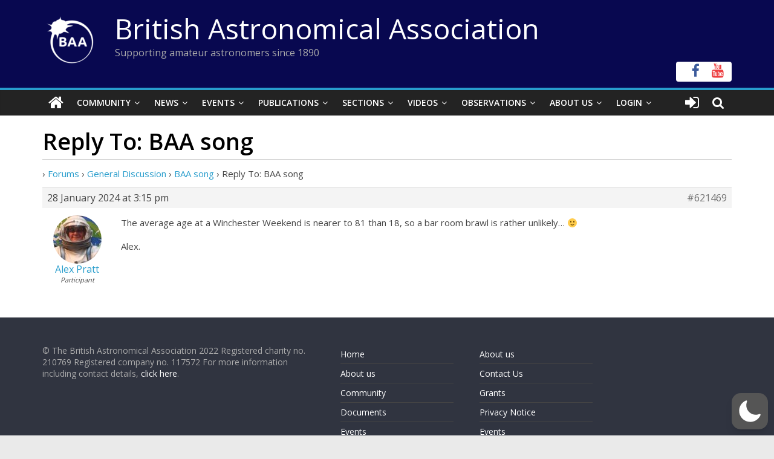

--- FILE ---
content_type: text/html; charset=utf-8
request_url: https://www.google.com/recaptcha/api2/anchor?ar=1&k=6LeTFMokAAAAAAeil3g0fZnx_ECt0F9pqkMuea4C&co=aHR0cHM6Ly9icml0YXN0cm8ub3JnOjQ0Mw..&hl=en&v=N67nZn4AqZkNcbeMu4prBgzg&size=invisible&anchor-ms=20000&execute-ms=30000&cb=ap4tmcadkgfx
body_size: 48650
content:
<!DOCTYPE HTML><html dir="ltr" lang="en"><head><meta http-equiv="Content-Type" content="text/html; charset=UTF-8">
<meta http-equiv="X-UA-Compatible" content="IE=edge">
<title>reCAPTCHA</title>
<style type="text/css">
/* cyrillic-ext */
@font-face {
  font-family: 'Roboto';
  font-style: normal;
  font-weight: 400;
  font-stretch: 100%;
  src: url(//fonts.gstatic.com/s/roboto/v48/KFO7CnqEu92Fr1ME7kSn66aGLdTylUAMa3GUBHMdazTgWw.woff2) format('woff2');
  unicode-range: U+0460-052F, U+1C80-1C8A, U+20B4, U+2DE0-2DFF, U+A640-A69F, U+FE2E-FE2F;
}
/* cyrillic */
@font-face {
  font-family: 'Roboto';
  font-style: normal;
  font-weight: 400;
  font-stretch: 100%;
  src: url(//fonts.gstatic.com/s/roboto/v48/KFO7CnqEu92Fr1ME7kSn66aGLdTylUAMa3iUBHMdazTgWw.woff2) format('woff2');
  unicode-range: U+0301, U+0400-045F, U+0490-0491, U+04B0-04B1, U+2116;
}
/* greek-ext */
@font-face {
  font-family: 'Roboto';
  font-style: normal;
  font-weight: 400;
  font-stretch: 100%;
  src: url(//fonts.gstatic.com/s/roboto/v48/KFO7CnqEu92Fr1ME7kSn66aGLdTylUAMa3CUBHMdazTgWw.woff2) format('woff2');
  unicode-range: U+1F00-1FFF;
}
/* greek */
@font-face {
  font-family: 'Roboto';
  font-style: normal;
  font-weight: 400;
  font-stretch: 100%;
  src: url(//fonts.gstatic.com/s/roboto/v48/KFO7CnqEu92Fr1ME7kSn66aGLdTylUAMa3-UBHMdazTgWw.woff2) format('woff2');
  unicode-range: U+0370-0377, U+037A-037F, U+0384-038A, U+038C, U+038E-03A1, U+03A3-03FF;
}
/* math */
@font-face {
  font-family: 'Roboto';
  font-style: normal;
  font-weight: 400;
  font-stretch: 100%;
  src: url(//fonts.gstatic.com/s/roboto/v48/KFO7CnqEu92Fr1ME7kSn66aGLdTylUAMawCUBHMdazTgWw.woff2) format('woff2');
  unicode-range: U+0302-0303, U+0305, U+0307-0308, U+0310, U+0312, U+0315, U+031A, U+0326-0327, U+032C, U+032F-0330, U+0332-0333, U+0338, U+033A, U+0346, U+034D, U+0391-03A1, U+03A3-03A9, U+03B1-03C9, U+03D1, U+03D5-03D6, U+03F0-03F1, U+03F4-03F5, U+2016-2017, U+2034-2038, U+203C, U+2040, U+2043, U+2047, U+2050, U+2057, U+205F, U+2070-2071, U+2074-208E, U+2090-209C, U+20D0-20DC, U+20E1, U+20E5-20EF, U+2100-2112, U+2114-2115, U+2117-2121, U+2123-214F, U+2190, U+2192, U+2194-21AE, U+21B0-21E5, U+21F1-21F2, U+21F4-2211, U+2213-2214, U+2216-22FF, U+2308-230B, U+2310, U+2319, U+231C-2321, U+2336-237A, U+237C, U+2395, U+239B-23B7, U+23D0, U+23DC-23E1, U+2474-2475, U+25AF, U+25B3, U+25B7, U+25BD, U+25C1, U+25CA, U+25CC, U+25FB, U+266D-266F, U+27C0-27FF, U+2900-2AFF, U+2B0E-2B11, U+2B30-2B4C, U+2BFE, U+3030, U+FF5B, U+FF5D, U+1D400-1D7FF, U+1EE00-1EEFF;
}
/* symbols */
@font-face {
  font-family: 'Roboto';
  font-style: normal;
  font-weight: 400;
  font-stretch: 100%;
  src: url(//fonts.gstatic.com/s/roboto/v48/KFO7CnqEu92Fr1ME7kSn66aGLdTylUAMaxKUBHMdazTgWw.woff2) format('woff2');
  unicode-range: U+0001-000C, U+000E-001F, U+007F-009F, U+20DD-20E0, U+20E2-20E4, U+2150-218F, U+2190, U+2192, U+2194-2199, U+21AF, U+21E6-21F0, U+21F3, U+2218-2219, U+2299, U+22C4-22C6, U+2300-243F, U+2440-244A, U+2460-24FF, U+25A0-27BF, U+2800-28FF, U+2921-2922, U+2981, U+29BF, U+29EB, U+2B00-2BFF, U+4DC0-4DFF, U+FFF9-FFFB, U+10140-1018E, U+10190-1019C, U+101A0, U+101D0-101FD, U+102E0-102FB, U+10E60-10E7E, U+1D2C0-1D2D3, U+1D2E0-1D37F, U+1F000-1F0FF, U+1F100-1F1AD, U+1F1E6-1F1FF, U+1F30D-1F30F, U+1F315, U+1F31C, U+1F31E, U+1F320-1F32C, U+1F336, U+1F378, U+1F37D, U+1F382, U+1F393-1F39F, U+1F3A7-1F3A8, U+1F3AC-1F3AF, U+1F3C2, U+1F3C4-1F3C6, U+1F3CA-1F3CE, U+1F3D4-1F3E0, U+1F3ED, U+1F3F1-1F3F3, U+1F3F5-1F3F7, U+1F408, U+1F415, U+1F41F, U+1F426, U+1F43F, U+1F441-1F442, U+1F444, U+1F446-1F449, U+1F44C-1F44E, U+1F453, U+1F46A, U+1F47D, U+1F4A3, U+1F4B0, U+1F4B3, U+1F4B9, U+1F4BB, U+1F4BF, U+1F4C8-1F4CB, U+1F4D6, U+1F4DA, U+1F4DF, U+1F4E3-1F4E6, U+1F4EA-1F4ED, U+1F4F7, U+1F4F9-1F4FB, U+1F4FD-1F4FE, U+1F503, U+1F507-1F50B, U+1F50D, U+1F512-1F513, U+1F53E-1F54A, U+1F54F-1F5FA, U+1F610, U+1F650-1F67F, U+1F687, U+1F68D, U+1F691, U+1F694, U+1F698, U+1F6AD, U+1F6B2, U+1F6B9-1F6BA, U+1F6BC, U+1F6C6-1F6CF, U+1F6D3-1F6D7, U+1F6E0-1F6EA, U+1F6F0-1F6F3, U+1F6F7-1F6FC, U+1F700-1F7FF, U+1F800-1F80B, U+1F810-1F847, U+1F850-1F859, U+1F860-1F887, U+1F890-1F8AD, U+1F8B0-1F8BB, U+1F8C0-1F8C1, U+1F900-1F90B, U+1F93B, U+1F946, U+1F984, U+1F996, U+1F9E9, U+1FA00-1FA6F, U+1FA70-1FA7C, U+1FA80-1FA89, U+1FA8F-1FAC6, U+1FACE-1FADC, U+1FADF-1FAE9, U+1FAF0-1FAF8, U+1FB00-1FBFF;
}
/* vietnamese */
@font-face {
  font-family: 'Roboto';
  font-style: normal;
  font-weight: 400;
  font-stretch: 100%;
  src: url(//fonts.gstatic.com/s/roboto/v48/KFO7CnqEu92Fr1ME7kSn66aGLdTylUAMa3OUBHMdazTgWw.woff2) format('woff2');
  unicode-range: U+0102-0103, U+0110-0111, U+0128-0129, U+0168-0169, U+01A0-01A1, U+01AF-01B0, U+0300-0301, U+0303-0304, U+0308-0309, U+0323, U+0329, U+1EA0-1EF9, U+20AB;
}
/* latin-ext */
@font-face {
  font-family: 'Roboto';
  font-style: normal;
  font-weight: 400;
  font-stretch: 100%;
  src: url(//fonts.gstatic.com/s/roboto/v48/KFO7CnqEu92Fr1ME7kSn66aGLdTylUAMa3KUBHMdazTgWw.woff2) format('woff2');
  unicode-range: U+0100-02BA, U+02BD-02C5, U+02C7-02CC, U+02CE-02D7, U+02DD-02FF, U+0304, U+0308, U+0329, U+1D00-1DBF, U+1E00-1E9F, U+1EF2-1EFF, U+2020, U+20A0-20AB, U+20AD-20C0, U+2113, U+2C60-2C7F, U+A720-A7FF;
}
/* latin */
@font-face {
  font-family: 'Roboto';
  font-style: normal;
  font-weight: 400;
  font-stretch: 100%;
  src: url(//fonts.gstatic.com/s/roboto/v48/KFO7CnqEu92Fr1ME7kSn66aGLdTylUAMa3yUBHMdazQ.woff2) format('woff2');
  unicode-range: U+0000-00FF, U+0131, U+0152-0153, U+02BB-02BC, U+02C6, U+02DA, U+02DC, U+0304, U+0308, U+0329, U+2000-206F, U+20AC, U+2122, U+2191, U+2193, U+2212, U+2215, U+FEFF, U+FFFD;
}
/* cyrillic-ext */
@font-face {
  font-family: 'Roboto';
  font-style: normal;
  font-weight: 500;
  font-stretch: 100%;
  src: url(//fonts.gstatic.com/s/roboto/v48/KFO7CnqEu92Fr1ME7kSn66aGLdTylUAMa3GUBHMdazTgWw.woff2) format('woff2');
  unicode-range: U+0460-052F, U+1C80-1C8A, U+20B4, U+2DE0-2DFF, U+A640-A69F, U+FE2E-FE2F;
}
/* cyrillic */
@font-face {
  font-family: 'Roboto';
  font-style: normal;
  font-weight: 500;
  font-stretch: 100%;
  src: url(//fonts.gstatic.com/s/roboto/v48/KFO7CnqEu92Fr1ME7kSn66aGLdTylUAMa3iUBHMdazTgWw.woff2) format('woff2');
  unicode-range: U+0301, U+0400-045F, U+0490-0491, U+04B0-04B1, U+2116;
}
/* greek-ext */
@font-face {
  font-family: 'Roboto';
  font-style: normal;
  font-weight: 500;
  font-stretch: 100%;
  src: url(//fonts.gstatic.com/s/roboto/v48/KFO7CnqEu92Fr1ME7kSn66aGLdTylUAMa3CUBHMdazTgWw.woff2) format('woff2');
  unicode-range: U+1F00-1FFF;
}
/* greek */
@font-face {
  font-family: 'Roboto';
  font-style: normal;
  font-weight: 500;
  font-stretch: 100%;
  src: url(//fonts.gstatic.com/s/roboto/v48/KFO7CnqEu92Fr1ME7kSn66aGLdTylUAMa3-UBHMdazTgWw.woff2) format('woff2');
  unicode-range: U+0370-0377, U+037A-037F, U+0384-038A, U+038C, U+038E-03A1, U+03A3-03FF;
}
/* math */
@font-face {
  font-family: 'Roboto';
  font-style: normal;
  font-weight: 500;
  font-stretch: 100%;
  src: url(//fonts.gstatic.com/s/roboto/v48/KFO7CnqEu92Fr1ME7kSn66aGLdTylUAMawCUBHMdazTgWw.woff2) format('woff2');
  unicode-range: U+0302-0303, U+0305, U+0307-0308, U+0310, U+0312, U+0315, U+031A, U+0326-0327, U+032C, U+032F-0330, U+0332-0333, U+0338, U+033A, U+0346, U+034D, U+0391-03A1, U+03A3-03A9, U+03B1-03C9, U+03D1, U+03D5-03D6, U+03F0-03F1, U+03F4-03F5, U+2016-2017, U+2034-2038, U+203C, U+2040, U+2043, U+2047, U+2050, U+2057, U+205F, U+2070-2071, U+2074-208E, U+2090-209C, U+20D0-20DC, U+20E1, U+20E5-20EF, U+2100-2112, U+2114-2115, U+2117-2121, U+2123-214F, U+2190, U+2192, U+2194-21AE, U+21B0-21E5, U+21F1-21F2, U+21F4-2211, U+2213-2214, U+2216-22FF, U+2308-230B, U+2310, U+2319, U+231C-2321, U+2336-237A, U+237C, U+2395, U+239B-23B7, U+23D0, U+23DC-23E1, U+2474-2475, U+25AF, U+25B3, U+25B7, U+25BD, U+25C1, U+25CA, U+25CC, U+25FB, U+266D-266F, U+27C0-27FF, U+2900-2AFF, U+2B0E-2B11, U+2B30-2B4C, U+2BFE, U+3030, U+FF5B, U+FF5D, U+1D400-1D7FF, U+1EE00-1EEFF;
}
/* symbols */
@font-face {
  font-family: 'Roboto';
  font-style: normal;
  font-weight: 500;
  font-stretch: 100%;
  src: url(//fonts.gstatic.com/s/roboto/v48/KFO7CnqEu92Fr1ME7kSn66aGLdTylUAMaxKUBHMdazTgWw.woff2) format('woff2');
  unicode-range: U+0001-000C, U+000E-001F, U+007F-009F, U+20DD-20E0, U+20E2-20E4, U+2150-218F, U+2190, U+2192, U+2194-2199, U+21AF, U+21E6-21F0, U+21F3, U+2218-2219, U+2299, U+22C4-22C6, U+2300-243F, U+2440-244A, U+2460-24FF, U+25A0-27BF, U+2800-28FF, U+2921-2922, U+2981, U+29BF, U+29EB, U+2B00-2BFF, U+4DC0-4DFF, U+FFF9-FFFB, U+10140-1018E, U+10190-1019C, U+101A0, U+101D0-101FD, U+102E0-102FB, U+10E60-10E7E, U+1D2C0-1D2D3, U+1D2E0-1D37F, U+1F000-1F0FF, U+1F100-1F1AD, U+1F1E6-1F1FF, U+1F30D-1F30F, U+1F315, U+1F31C, U+1F31E, U+1F320-1F32C, U+1F336, U+1F378, U+1F37D, U+1F382, U+1F393-1F39F, U+1F3A7-1F3A8, U+1F3AC-1F3AF, U+1F3C2, U+1F3C4-1F3C6, U+1F3CA-1F3CE, U+1F3D4-1F3E0, U+1F3ED, U+1F3F1-1F3F3, U+1F3F5-1F3F7, U+1F408, U+1F415, U+1F41F, U+1F426, U+1F43F, U+1F441-1F442, U+1F444, U+1F446-1F449, U+1F44C-1F44E, U+1F453, U+1F46A, U+1F47D, U+1F4A3, U+1F4B0, U+1F4B3, U+1F4B9, U+1F4BB, U+1F4BF, U+1F4C8-1F4CB, U+1F4D6, U+1F4DA, U+1F4DF, U+1F4E3-1F4E6, U+1F4EA-1F4ED, U+1F4F7, U+1F4F9-1F4FB, U+1F4FD-1F4FE, U+1F503, U+1F507-1F50B, U+1F50D, U+1F512-1F513, U+1F53E-1F54A, U+1F54F-1F5FA, U+1F610, U+1F650-1F67F, U+1F687, U+1F68D, U+1F691, U+1F694, U+1F698, U+1F6AD, U+1F6B2, U+1F6B9-1F6BA, U+1F6BC, U+1F6C6-1F6CF, U+1F6D3-1F6D7, U+1F6E0-1F6EA, U+1F6F0-1F6F3, U+1F6F7-1F6FC, U+1F700-1F7FF, U+1F800-1F80B, U+1F810-1F847, U+1F850-1F859, U+1F860-1F887, U+1F890-1F8AD, U+1F8B0-1F8BB, U+1F8C0-1F8C1, U+1F900-1F90B, U+1F93B, U+1F946, U+1F984, U+1F996, U+1F9E9, U+1FA00-1FA6F, U+1FA70-1FA7C, U+1FA80-1FA89, U+1FA8F-1FAC6, U+1FACE-1FADC, U+1FADF-1FAE9, U+1FAF0-1FAF8, U+1FB00-1FBFF;
}
/* vietnamese */
@font-face {
  font-family: 'Roboto';
  font-style: normal;
  font-weight: 500;
  font-stretch: 100%;
  src: url(//fonts.gstatic.com/s/roboto/v48/KFO7CnqEu92Fr1ME7kSn66aGLdTylUAMa3OUBHMdazTgWw.woff2) format('woff2');
  unicode-range: U+0102-0103, U+0110-0111, U+0128-0129, U+0168-0169, U+01A0-01A1, U+01AF-01B0, U+0300-0301, U+0303-0304, U+0308-0309, U+0323, U+0329, U+1EA0-1EF9, U+20AB;
}
/* latin-ext */
@font-face {
  font-family: 'Roboto';
  font-style: normal;
  font-weight: 500;
  font-stretch: 100%;
  src: url(//fonts.gstatic.com/s/roboto/v48/KFO7CnqEu92Fr1ME7kSn66aGLdTylUAMa3KUBHMdazTgWw.woff2) format('woff2');
  unicode-range: U+0100-02BA, U+02BD-02C5, U+02C7-02CC, U+02CE-02D7, U+02DD-02FF, U+0304, U+0308, U+0329, U+1D00-1DBF, U+1E00-1E9F, U+1EF2-1EFF, U+2020, U+20A0-20AB, U+20AD-20C0, U+2113, U+2C60-2C7F, U+A720-A7FF;
}
/* latin */
@font-face {
  font-family: 'Roboto';
  font-style: normal;
  font-weight: 500;
  font-stretch: 100%;
  src: url(//fonts.gstatic.com/s/roboto/v48/KFO7CnqEu92Fr1ME7kSn66aGLdTylUAMa3yUBHMdazQ.woff2) format('woff2');
  unicode-range: U+0000-00FF, U+0131, U+0152-0153, U+02BB-02BC, U+02C6, U+02DA, U+02DC, U+0304, U+0308, U+0329, U+2000-206F, U+20AC, U+2122, U+2191, U+2193, U+2212, U+2215, U+FEFF, U+FFFD;
}
/* cyrillic-ext */
@font-face {
  font-family: 'Roboto';
  font-style: normal;
  font-weight: 900;
  font-stretch: 100%;
  src: url(//fonts.gstatic.com/s/roboto/v48/KFO7CnqEu92Fr1ME7kSn66aGLdTylUAMa3GUBHMdazTgWw.woff2) format('woff2');
  unicode-range: U+0460-052F, U+1C80-1C8A, U+20B4, U+2DE0-2DFF, U+A640-A69F, U+FE2E-FE2F;
}
/* cyrillic */
@font-face {
  font-family: 'Roboto';
  font-style: normal;
  font-weight: 900;
  font-stretch: 100%;
  src: url(//fonts.gstatic.com/s/roboto/v48/KFO7CnqEu92Fr1ME7kSn66aGLdTylUAMa3iUBHMdazTgWw.woff2) format('woff2');
  unicode-range: U+0301, U+0400-045F, U+0490-0491, U+04B0-04B1, U+2116;
}
/* greek-ext */
@font-face {
  font-family: 'Roboto';
  font-style: normal;
  font-weight: 900;
  font-stretch: 100%;
  src: url(//fonts.gstatic.com/s/roboto/v48/KFO7CnqEu92Fr1ME7kSn66aGLdTylUAMa3CUBHMdazTgWw.woff2) format('woff2');
  unicode-range: U+1F00-1FFF;
}
/* greek */
@font-face {
  font-family: 'Roboto';
  font-style: normal;
  font-weight: 900;
  font-stretch: 100%;
  src: url(//fonts.gstatic.com/s/roboto/v48/KFO7CnqEu92Fr1ME7kSn66aGLdTylUAMa3-UBHMdazTgWw.woff2) format('woff2');
  unicode-range: U+0370-0377, U+037A-037F, U+0384-038A, U+038C, U+038E-03A1, U+03A3-03FF;
}
/* math */
@font-face {
  font-family: 'Roboto';
  font-style: normal;
  font-weight: 900;
  font-stretch: 100%;
  src: url(//fonts.gstatic.com/s/roboto/v48/KFO7CnqEu92Fr1ME7kSn66aGLdTylUAMawCUBHMdazTgWw.woff2) format('woff2');
  unicode-range: U+0302-0303, U+0305, U+0307-0308, U+0310, U+0312, U+0315, U+031A, U+0326-0327, U+032C, U+032F-0330, U+0332-0333, U+0338, U+033A, U+0346, U+034D, U+0391-03A1, U+03A3-03A9, U+03B1-03C9, U+03D1, U+03D5-03D6, U+03F0-03F1, U+03F4-03F5, U+2016-2017, U+2034-2038, U+203C, U+2040, U+2043, U+2047, U+2050, U+2057, U+205F, U+2070-2071, U+2074-208E, U+2090-209C, U+20D0-20DC, U+20E1, U+20E5-20EF, U+2100-2112, U+2114-2115, U+2117-2121, U+2123-214F, U+2190, U+2192, U+2194-21AE, U+21B0-21E5, U+21F1-21F2, U+21F4-2211, U+2213-2214, U+2216-22FF, U+2308-230B, U+2310, U+2319, U+231C-2321, U+2336-237A, U+237C, U+2395, U+239B-23B7, U+23D0, U+23DC-23E1, U+2474-2475, U+25AF, U+25B3, U+25B7, U+25BD, U+25C1, U+25CA, U+25CC, U+25FB, U+266D-266F, U+27C0-27FF, U+2900-2AFF, U+2B0E-2B11, U+2B30-2B4C, U+2BFE, U+3030, U+FF5B, U+FF5D, U+1D400-1D7FF, U+1EE00-1EEFF;
}
/* symbols */
@font-face {
  font-family: 'Roboto';
  font-style: normal;
  font-weight: 900;
  font-stretch: 100%;
  src: url(//fonts.gstatic.com/s/roboto/v48/KFO7CnqEu92Fr1ME7kSn66aGLdTylUAMaxKUBHMdazTgWw.woff2) format('woff2');
  unicode-range: U+0001-000C, U+000E-001F, U+007F-009F, U+20DD-20E0, U+20E2-20E4, U+2150-218F, U+2190, U+2192, U+2194-2199, U+21AF, U+21E6-21F0, U+21F3, U+2218-2219, U+2299, U+22C4-22C6, U+2300-243F, U+2440-244A, U+2460-24FF, U+25A0-27BF, U+2800-28FF, U+2921-2922, U+2981, U+29BF, U+29EB, U+2B00-2BFF, U+4DC0-4DFF, U+FFF9-FFFB, U+10140-1018E, U+10190-1019C, U+101A0, U+101D0-101FD, U+102E0-102FB, U+10E60-10E7E, U+1D2C0-1D2D3, U+1D2E0-1D37F, U+1F000-1F0FF, U+1F100-1F1AD, U+1F1E6-1F1FF, U+1F30D-1F30F, U+1F315, U+1F31C, U+1F31E, U+1F320-1F32C, U+1F336, U+1F378, U+1F37D, U+1F382, U+1F393-1F39F, U+1F3A7-1F3A8, U+1F3AC-1F3AF, U+1F3C2, U+1F3C4-1F3C6, U+1F3CA-1F3CE, U+1F3D4-1F3E0, U+1F3ED, U+1F3F1-1F3F3, U+1F3F5-1F3F7, U+1F408, U+1F415, U+1F41F, U+1F426, U+1F43F, U+1F441-1F442, U+1F444, U+1F446-1F449, U+1F44C-1F44E, U+1F453, U+1F46A, U+1F47D, U+1F4A3, U+1F4B0, U+1F4B3, U+1F4B9, U+1F4BB, U+1F4BF, U+1F4C8-1F4CB, U+1F4D6, U+1F4DA, U+1F4DF, U+1F4E3-1F4E6, U+1F4EA-1F4ED, U+1F4F7, U+1F4F9-1F4FB, U+1F4FD-1F4FE, U+1F503, U+1F507-1F50B, U+1F50D, U+1F512-1F513, U+1F53E-1F54A, U+1F54F-1F5FA, U+1F610, U+1F650-1F67F, U+1F687, U+1F68D, U+1F691, U+1F694, U+1F698, U+1F6AD, U+1F6B2, U+1F6B9-1F6BA, U+1F6BC, U+1F6C6-1F6CF, U+1F6D3-1F6D7, U+1F6E0-1F6EA, U+1F6F0-1F6F3, U+1F6F7-1F6FC, U+1F700-1F7FF, U+1F800-1F80B, U+1F810-1F847, U+1F850-1F859, U+1F860-1F887, U+1F890-1F8AD, U+1F8B0-1F8BB, U+1F8C0-1F8C1, U+1F900-1F90B, U+1F93B, U+1F946, U+1F984, U+1F996, U+1F9E9, U+1FA00-1FA6F, U+1FA70-1FA7C, U+1FA80-1FA89, U+1FA8F-1FAC6, U+1FACE-1FADC, U+1FADF-1FAE9, U+1FAF0-1FAF8, U+1FB00-1FBFF;
}
/* vietnamese */
@font-face {
  font-family: 'Roboto';
  font-style: normal;
  font-weight: 900;
  font-stretch: 100%;
  src: url(//fonts.gstatic.com/s/roboto/v48/KFO7CnqEu92Fr1ME7kSn66aGLdTylUAMa3OUBHMdazTgWw.woff2) format('woff2');
  unicode-range: U+0102-0103, U+0110-0111, U+0128-0129, U+0168-0169, U+01A0-01A1, U+01AF-01B0, U+0300-0301, U+0303-0304, U+0308-0309, U+0323, U+0329, U+1EA0-1EF9, U+20AB;
}
/* latin-ext */
@font-face {
  font-family: 'Roboto';
  font-style: normal;
  font-weight: 900;
  font-stretch: 100%;
  src: url(//fonts.gstatic.com/s/roboto/v48/KFO7CnqEu92Fr1ME7kSn66aGLdTylUAMa3KUBHMdazTgWw.woff2) format('woff2');
  unicode-range: U+0100-02BA, U+02BD-02C5, U+02C7-02CC, U+02CE-02D7, U+02DD-02FF, U+0304, U+0308, U+0329, U+1D00-1DBF, U+1E00-1E9F, U+1EF2-1EFF, U+2020, U+20A0-20AB, U+20AD-20C0, U+2113, U+2C60-2C7F, U+A720-A7FF;
}
/* latin */
@font-face {
  font-family: 'Roboto';
  font-style: normal;
  font-weight: 900;
  font-stretch: 100%;
  src: url(//fonts.gstatic.com/s/roboto/v48/KFO7CnqEu92Fr1ME7kSn66aGLdTylUAMa3yUBHMdazQ.woff2) format('woff2');
  unicode-range: U+0000-00FF, U+0131, U+0152-0153, U+02BB-02BC, U+02C6, U+02DA, U+02DC, U+0304, U+0308, U+0329, U+2000-206F, U+20AC, U+2122, U+2191, U+2193, U+2212, U+2215, U+FEFF, U+FFFD;
}

</style>
<link rel="stylesheet" type="text/css" href="https://www.gstatic.com/recaptcha/releases/N67nZn4AqZkNcbeMu4prBgzg/styles__ltr.css">
<script nonce="BECRl9qmNTzJbcehr6gt-g" type="text/javascript">window['__recaptcha_api'] = 'https://www.google.com/recaptcha/api2/';</script>
<script type="text/javascript" src="https://www.gstatic.com/recaptcha/releases/N67nZn4AqZkNcbeMu4prBgzg/recaptcha__en.js" nonce="BECRl9qmNTzJbcehr6gt-g">
      
    </script></head>
<body><div id="rc-anchor-alert" class="rc-anchor-alert"></div>
<input type="hidden" id="recaptcha-token" value="[base64]">
<script type="text/javascript" nonce="BECRl9qmNTzJbcehr6gt-g">
      recaptcha.anchor.Main.init("[\x22ainput\x22,[\x22bgdata\x22,\x22\x22,\[base64]/[base64]/[base64]/MjU1OlQ/NToyKSlyZXR1cm4gZmFsc2U7cmV0dXJuISgoYSg0MyxXLChZPWUoKFcuQkI9ZCxUKT83MDo0MyxXKSxXLk4pKSxXKS5sLnB1c2goW0RhLFksVD9kKzE6ZCxXLlgsVy5qXSksVy5MPW5sLDApfSxubD1GLnJlcXVlc3RJZGxlQ2FsbGJhY2s/[base64]/[base64]/[base64]/[base64]/WVtTKytdPVc6KFc8MjA0OD9ZW1MrK109Vz4+NnwxOTI6KChXJjY0NTEyKT09NTUyOTYmJmQrMTxULmxlbmd0aCYmKFQuY2hhckNvZGVBdChkKzEpJjY0NTEyKT09NTYzMjA/[base64]/[base64]/[base64]/[base64]/bmV3IGdbWl0oTFswXSk6RD09Mj9uZXcgZ1taXShMWzBdLExbMV0pOkQ9PTM/bmV3IGdbWl0oTFswXSxMWzFdLExbMl0pOkQ9PTQ/[base64]/[base64]\x22,\[base64]\\u003d\\u003d\x22,\x22wrTCszzDijhrCsKsw7DDjsK6wrJpGDjDvyfDnsKFwpRhwo4lw6VcwoUiwpsgaBDCtTtxZjcEGsKKTHfDuMO3KXjCi3MbHGRyw44jwrDCoiEjwogUER/CtTVhw5jDqTVmw5jDrVHDjxEGPsOnw4PDvGU/[base64]/Cn8KhFMOkPsKuw7h5Q0TCng3CllR3wqx6AcKiw47DvsKhAcKnSnbDicOOScO7HsKBFXPCm8Ovw6jCnQbDqQVHwqIoasKGwpAAw6HCscOTCRDCsMOawoEBEjZEw6EfTA1Aw4h1dcOXwqPDocOsa3UlCg7DosK6w5nDhFfCs8OeWsKKKH/DvMKFI1DCuDl2JSVTb8KTwr/[base64]/JMKxRG5Qw6nDvzQZAMKMwpkCwppAw4xtIQ0hXsKPw6ZZBxd8w5p5w47Dmn4WRsO2dTQKJHzCtE3DvDNowrlhw4bDksOsP8KIZF1AesOrPMO8wrYkwqN/[base64]/[base64]/[base64]/[base64]/P8KuwpvDgMOlw7g9w7jDvsOEwo9gKz4Qwp3DksOdQ1rDiMOOaMOFwoQHAMOAQkt6QTjDqcKkfcK2wpXCpsOTbnfChw/DhVfCghhKbcOlJcOkw4PDoMObwqFkwqRqW0pLHsO/[base64]/Cj05qacK4QEYzfcOyw6t4wpBSZEPDkjdcw6FFw4bCrsKIw6o2HsKTw7zCmcOdd3jCmcKkwp0aw7gNwp8GAMKOw5tVw7FJJhLDox7ClcKUwqUtw5sgw7rCgcKkFsKGXx3CpcOhGMOuBm/ClcK5LgHDtk9WXhPDpRnDolYZWsKBFMK7wobDo8K7fMKUwqIew4M7ZlM4wqA5w6XCmMOlSsKEw4oawq89IMKtwrTCg8OxwpUhEsKQw6Jjwp3CoVvCjMOcw6vCoMKLw7phH8KEA8KzwqvDgxrCncK7wo49MAAjTFLDs8KNYl1tBMKYQ0/Cu8OVwqLDqTchw4/ChXLCkl/CgAkac8KrwovCrSlEw4/[base64]/P1/Ck8KPDMOgOWvDr0HDink0w63Ct3tvbcK8wpd5SHbDh8KrwpzDj8KQwrPCj8OWfcKDN8OlccK6WcOywqwHS8KSWW8fwp/DjinDk8KPeMO9w44UQMOaesOhw7J6w7MXwovCmcK1fyHDphvCjh8SwprCtVXCqsKgZMOGwrYha8KYHzRJw68KZsOgKyQ+YVhFwq/Ck8Kew6DDu1QyQMKSwoRmE2nCrj49WMODcMKww5VuwoBdwqtowr/DqMKYLMOUDMKaworDpxrDpkRiw6DClcK0A8KfUcO5e8K4V8OgKsODd8KeJHJFd8KjezVzNQAqwoldaMODw4/CncK/woTCkkDChyvDnsO9EsKda1E3wrl8GW9RL8OMwqANP8OIworCqsO6PwQDdcOLw6rCpHZKw5jCrQvCtnEBw7BuPh0cw7vDsnV5dlrCmRIpwrDCsiLCnSYUw5x4ScOPw4/[base64]/w5o2wpoAw7LDt8K6w4vDm11Vw6Yrw4TDji8PbcOsw59CGMK9YWrCpAzCs0IwdMOcW3DCi1FaM8KdDMK7w6/CkwLDqGMPwpMgwrd3wrBswoTDjsK2w7rChMOgfB/[base64]/DvWPCqWhnPsOCfMKmak/DrCfDggPDuyLDtMOqT8KBwqrCucORwoNOEgTDisOkNsO9wqLCvcKRHMO8eCh2O37Dl8OSTMKtDAxxw4Ftw6HDgwwYw7PDksKIwq02w6kUdFtqGAJOwpppwpjCr2ZrUMKyw67CgzIiCj/DqD9/DsK2bcO3bR3Dq8ODwrk8NcOWBSdTwrINw7fDvMKJAyHDrRTDi8KNIjs+wrrCjsOYworCjsOgwr3CqGQ8wr/Cgz7Cq8OJKXNZTRQqwqfCv8ORw6DDn8Kyw44vcS5xeUEKwrvCtxLDrHDDosOOwojChcKrESvDh2PClMKXw5zCkMKzw4UGDDzCiQ80FDjCksOzM03CpnzDm8O0wpjCuHgddgdpw6XCsVbCmAtqMFV/[base64]/CvcOmIcKQwoovMWYHT8KQw6FawppSPsKAasKIw4/CgE/Ch8O9DMOmRFjDg8OEbcKSGMOOw4NQwrrCksOyRRYmWcO9aDcvw6ZMw6ZXUQspR8O8EC4xaMOQZDDDtS3ChcKtwq80w7jCoMKnwoDCjMKgey0Iw6xZNMKMDB/ChcKDwoJaJ1o4wofCvA7CsCkJH8Olwp1fwr1la8KNbsO4wpPDtmMXTXpWU03ChFbCjF3DgsOIwonDusOJK8O1DQ5BwrrDjHkwQ8KBw4DCsGASOH3CoAZYwrNQK8OoJgzDp8KrL8KFTmZYdy0wBMOGMRDCksOww5EBHyA4wp/Ch3hEwrvDisOuTTU3VjtXw6tCwqjCl8ONw6XCoSDDkcKfJMOIwonCvQjDs23CtSged8OfAXHDtMK4bcKYwoNJw6bDmD/CjcKKw4B+w74/w73CiUBAFsKZEGB5wodyw5ZDwr7DsiV3XcKnwqYQwoPDp8O9wobCjyE/UkbDvcK/w5wkw5HCmj5+X8ObBcKlw7FZw7IKQzPDuMKjwobDsT0Bw73Ch0w7w4nDqkx2wq7Cmxp1woc8aTrCv3/CmMOCwrbCnMOHw6lxw7/ClMKhWlXDpMKrf8K5wpNjw68uw4HCtEUswr0YwqjDvDdQw4DCpcOsw6BnHSXCpiE+wpXCvAPDkyfCq8OJOMKhfMKFw43CpMKiwqfCk8KBBMK2wp/DrcK9w4d2w6V/Tjw9UEccRcOWdCjDpMK9VsKjw5Z2KTNzwpF+FsO8E8KLdsO7w5AbwodsRsO/wrF8YMKlw504w6ExfcKrfsOGWcOsH0RSwqTCt1TDgMKfwpDDgcKACMKzCEBPGVs3MwZZwqlCLTvDvsKsw4ksIB0kw5csJl/ClsOsw53CoGzDi8OmZcOTI8KbwrktbcOSCiATbg8RbzbCmyTDjsKvOMKJw7LCqMKAcx/Cv8K8YyfDr8OWCSo/GMKuMcOhwrjDsC3DgMK2w63DksOIwq7DhkFvKhUgwqxrdjrCjsKXw5AXw5l6wowZwrvDjsKUKS8Bw5lyw7XCs3XDhcOHbMOMDMO/[base64]/[base64]/CuTYKJMKkSsOWw6XCsQ3Cu3AewqQ1F8OACTdAwpV+HGjDpcKow4xiwq1YfnrDqnEGU8Kww4N6J8OvNELCucKfwoDDrzzCg8OPwp8Cw5dLA8OhScKswpfDvcK7akHDnsO8w43DlMO8bSDDtk/CojACwqY/[base64]/DtFjClcKNwqDDllZNwp7CncKcAkXCjsKJdcOUI8KXwovCizLCkA1wajLCgjMawo3CtnZgP8KAGMKoLlrDi1nCoUk/[base64]/Cv8ORRsKvwr5yEjfDtHJIIMKxdznCmmM/wrbCpEklw5VfN8K9dGbChHnDosOnYivCmX42wpp2W8KmIcKLXGx5dGrCsUrCnsK3VSfDmUPDvzsGO8Owwo8Xw5XCrcONayh5EmoWGMOjw6DDk8OKwpnCtWJYw75zQSnCl8KILWbDn8K/wp83c8OjwprDiEMFd8O0CHbDpSbCgcK9TzFMw4dEaUPDjy8Rwq/[base64]/DggjDoxp5w5lkG2x8V3rDumvDmMKqAjfCjcOKwoMuScO+wozDo8Oyw6fChsOmwpXCiEnCl0DCpMK4fELCrcO0UwXDp8O6wqPCqkHDlMKOGX/Cr8KrecK9wqDCtFbDqixewqgLNUrDgcOeOcKAKMOBecKiTsK8w5suRX3CkAXDn8K0BMKVw6/DpTHCrndkw4PCrcOIwpTCi8KOIyTCqcOBw48rAjfCrcKzGlJOWWLDm8KSaQ4QbMK3LcKfaMKLw4fCmsOJTsKrWcKNwpIkZg3CnsOdwrTCmMO8wosKwpvCpyhKJ8OSJDXCgsOKaC1WwrJGwrpOMMKew7E/w6RzwozCnVnDhcK8UcK1wqxXwqFTw77Chj4Gw4rDhXHCucOHw4xdfQZCw73DpEVUw75vXMK4wqDCrk8/woPCmMOcEsK1IRrCkyvCj1dZwoRUwqhjFMOXfF5vwrzCu8O6wrPDlMKvwqjDt8OENcKsWMKcwpbCksKEw4XDn8KxL8KfwrkowoMsUMORw7PCocOYw7HDssKdw7LDrRUpwrzCj2ZRKjDCrDXChD1Wwq/DlMKpHMOhw7/DtMOMw4wTDxXCrzvChsOvwrbDvDcGwrgkVcOqw7XClsKxw4HCkMKnZ8OBQsKUw4/[base64]/wql7woPCh8OKBcKUdsOVYiBCJT46bcKawpFDw4Q7OVVrfsKXCEEKfgbDvykgcsO4DE05BsKGclDCl3jDmXgVw748w5/Co8OTwqpPw6DDkWAPdxk6wpfCocOow4TCnm/DsSXDnMOCwqFow6TCuiYWwq7CgD3CrsO4w7LDjB8nwoIowqBbwrnCjXfDjETDqV/DtMKlIzvDqcKBwrPCrFMTwrBzEcKTwrwMOMKiHsKOw7rCgsKydg3Cs8K3woYRw5JgwofCrixJIHLDq8KDw53CoDtTTsO0wqHCm8KxTBHDkMK0w6RKQ8Kvw5IvbMKfw68YAMK1bzHCsMKcDsOnVQzDqVNowr0IZnjCm8Kcwq7DgMOvwo/DoMOBeWofwpHDl8Krwr8wSGbDssO7Z1PDq8OzZ2zDpcO7w7QLaMODQMKGwrl4RVfDqsOvw7TDpAPCkMKYwpDCgkzDrsKMwrshVUVBP1cOwofDhsOtex7DkSM/WsOLw59+wqQ6w5lFAUPDhMOPWV3Dr8KJEcOLwrXDq2hqwrzDv0c5woRJwr/DuwrDjMOuwrhGMMKmwp/[base64]/UjhKwrzDuA/DjCbDkBgkNlRKK1MUwo1pw4HCr8OSwprCs8OvZcO4w7kiwqQDwrQywoDDjcOhwrjDrMK7dMK1BSI3c3RXW8OGwoMcw5ggwq95wrjCr2N9P2JyNMOYK8KHCUnCoMObJXhfwo/Cu8KVwr/CnGvDgFTChMO0wrbCpcKaw5ACwozDn8OMw4/Cqz9sKsK2wpLDqsKHw74TZMORw7/CsMOcwpINEsOjGD3CqVQlwrHCuMOefmjDqzhow6VxZhdzdnrCjMOBQjE9w5Zpwp49Vz9OfX01w5nCs8Kvwr5ywpN5LGkKWsKiOg55PcK3w4DCkMKnWcOtZMO1w4jCmcKgJcOELMKFw4MKw6lgwoHChMO2w4U/wpNEw6fDm8KaDcKkRsKbBg3DksOOw6U3KHPClMOiJmjDrwTDo0/[base64]/Dj3/CrMOyUXczHcKvw4A4FVTCusKswp8hOkLDrcK6QsKRXSIuA8OsLjQ/ScKoe8K8Y3I5bMKWw5LDscKeDMO5bSUtw4PDt2cgw6HCjynDvcKew6c3EkXCq8KuQsOcMcOKZMKXIClBw5Ubw4rCrnvDv8OMCyjCtcKuwpfDkMOuFsKgAGw5DsKEw5rDuh95aQoRwqHDiMOvNcOiHnBXIsOwwqnDssKLw7VCw77DpcK/BC3DgmhTczcFRMKTwrUswqDCvQfDusOXVMOEQMO5bm5Twr5YT3tgf0V1wpZzw57Dn8KjJ8KPwqXDj0XCq8O9G8ORw4l3w5Eaw6gGc1ptZgPCoy90Z8O3wroWXm/[base64]/HcKNIh/[base64]/ChMK3Am8uA8OVw5HCtcK8TMOeaT/Dn2Y6csKzw6HCuxR6w50SwpE7X3fDrcOZdxLDpn5zTcOXw54idVDCk3XCmcK9w4PDiFfDrcK3w6pqworDviRXXmw7M3R+w708wrTCjyTCrVnDlWBEwqxAd1xXIzrDlcKpPcOyw4xVCUJsOkjDp8KaHmRBZRIOZsOpC8KALTwnQBDCuMOta8KPChp1TgJ7ZAw/w6nCiCJxFsK6wq3CrjTCog9Zw4Iiwqs/NHIvw6vCqWfClUnDvsKjw5xBw4o0d8OZw7cgwqTCv8K2GHbDmcO/b8O9N8Kkw6XDiMOhw4vCnRfDqTZPIRbCiz1YW3vCncO+w5xvwpPDq8KQw43Dsgg4w6syckTCum0HwrLDjQXDpkxVwoHDrkHDuAfCn8K8w6FbCMOdNcOHw5/DucKVamUkw4PDrcOYKA0wVMO/bg/DgAQQw63DjUhBe8OHw71CIRHDr3RPw73DisOXwrMnwo4Xw7PDpcO4w7toCkrCrzxmwrtCw6XCh8OaXsKMw6DDo8KWByRxw4YGGcKgAAzDpml2aX7CtMK/dn7Dv8KnwqHDiBp2wofCjMOBwpMjw43CpMO3w5jCi8KAMcKtd0RcF8OzwqcFZkvCvsO5w4rCh2rDosOyw6TCtcKNRGwIYw7CiRHCtMKlJQ3Dpj3DhwjDkcOTw5pgwoQ2w4nCtMKuwoTCosKLfETDlMOKw4t/LCYwwokIasO5c8KlF8KGw4hyw7XDg8Olw5J4TsOgwoXDqyI9wr/DisOXVsKawok7MsO3RMKIDcOWScOLw6bDmA7DscK+FsKUWAfClg7DgVoJwodhw57DnFnCilbDoMK6fcOyRxXDiMOkK8K0D8OJEzrDg8KswobDmgR3H8OzTcKSw6rDvRXDrcOTwqvDn8KxasKpw6TCgsOMw57CrxBXLsO2aMOYMFs1GcOCHxTDgxjClsKdfMKuVcKrwr/CjsKnOzHCmsKjwqvCkxRsw4jCnhUZdcOYRQBBwq7DsBTCo8KBw7XCvMOGw40IMMOZwpfCpcKqCcOIw7ohwp/[base64]/[base64]/CkMOQDSPCgcO6wojCl2HCn8OeLndYDMOdw6fDmHQMw6/[base64]/Mj7CmcO7KcOfw4bDik7CtcOLw4HDqmnCnBLCo07DqDEvwqcEw4I8YsOOwrkvegp8wq/DpnHDrMOtS8KQBl7DjcKKw5vCmF8hwoknZcOzw5ktw4ALdsO3UcO5wohiBWMYI8OZw7JtdMK2w7TCj8OdCsKMO8OPwqzCtncxLA0Tw4NqXF7Ch3zDv24Kwr/DvkFkXcOcw5rCj8O8wpx8woXCiWR2KcKlf8K3wqNMw73DnMOcw7rCgcK9wqTCm8Kuai/[base64]/[base64]/[base64]/DjcOcEsKmcMKmwqfCn8OBwqROZMOsMinCjMKOw77CpMKJw4E8OXHCpnbCscOlEgkFw4XCgsKqFA7CjnDDoi5RwpHCtcO8YDNOUVo8woUhw67CoTgBw591dcOOwrkzw7UWwo3ClVBKwqJGwobDg29pTcKlAcO9GX/[base64]/DkUZkB8KHwr92cxdcwoFaN8KNw7Frw4/ClsOvwqVCFcOIwq8cS8OZwq/[base64]/CrSfCnTEUB8OAOi3DuMK2DyPDgyoEJsKtwrPDh8KVTcKIBTZTw45wf8Ksw4zCgMOzwqXCqcKpAC15wpnDnzBeJcOOw5bCug9sDiPDlsK5wrg4w7XDgmJKDsKNwrzChBvCt35wwojCgMODw6DCpsK2w4A/X8KkY0YnDsKZYXNaLxZ8w4rDsCptwqhqwp5Iw5XCmFxHwoLCqCM1wpQvwppxQinDqMKvwq13w6RRJj9bw6B4w73CkcKOPiJqBmrDk3jCocKNw6jDqy9RwpkawofCsS7DuMOPwo/CkXJxwopOw7tYL8Kkwq/[base64]/[base64]/DpkHDjsOUDR/[base64]/Di8OqIBnCiUbCmEvCvXDCpMO4csOsb8KjX0DDpsKbw6fCrMO7dcKow5XDlcOmfcKTMcO5DcONw4EZZsO6GMOCw4zCtMKVwpwSw7BCwr0gwoIfw7zDpsKsw7rCrsONag0tEgNpcmJewpxCw4HDjsOxw5PCqmbCo8OvTi8/[base64]/CgsOew6fCu2vCosOkP8OBw6t2wr3DhWYmBCMHF8KAJSgzGMO0FsKbVFnCpxDDjsK0JjpIwpQ2w51gwrzDmcOuaXtRa8Kfw6zChxbDmT/[base64]/DrWFiDT9gej09AVFSw6JFLjTDjEzDs8Kvw5nCikI9MHnDv0B/fWXDisK4w7AZaMKnb1Yswqxhdn5Qw4XDtMO7wr/CrgsOw5hsUzwWwoxOw4DCgmF9woZHGMKawoLCusOuw5E4w6hCKMOuwoDDgsKMG8OXwoHDu1nDpADCksOEworDtyoxMFBzwoHDlQDDmcKKCQPCqA1lw4PDkiTCiS4Pw4Z3wpvDj8O/wptlwovCrhDDn8O0wqM+MhoywrRxK8KRw6vCtDvDg0rCtUTCsMOhw5pwwoLDkMK1wp/[base64]/DkgzCsMK3w4A0w4fDkMOae8O+ScKTSMKjbcOTwoISJMOYMXMjJcK1wrTCu8Obw7/DvMK7w4XCosKDH2l7Mm3CjMOyF05wdxIZYjZbw7PCicKLHC/Dq8OBKTXCt1lVwpUBw7vCtMKLw7pyHsOHwpcRR0vDk8KIwpRGHSbCnElRw7DCgMOQw5/CuS7DjmDDgMKawoxEw6Q+agcyw6vCtizCrsKtwq4Ww4fCoMOUf8Obwq9QwoRnwrnDrVfDo8OJKljDqMOMwojDucOBRMK0w4Uwwq8na3tgbhFbQEbDh20gwr0gw4/Ck8KEwoXDvMK4HsOMwoBRYsO/V8Olw5nCsHlICTjCjifDhR3CjMOiwovDosK8w4p2w5QJJgLCtizDpU3ChhjCrMOZwp94T8KuwqtzOsKXJsK2WcOZwpvCksOjw5hRwqQUw7rDiRxsw7oxwrzCkDZYPMKwfcOTw7/CjsOdfhoRwpHDqiAUdzNJEAXDkcKXDcKGYRQ0RsODDMKewrLDpcO3w4rDtMKdTUfCosOufcOBw6bDssOgWgPDm0E2wpLDrsKqRm7CscOBwoTCnl3CssO7MsOYbMO3csK4w4nDnMOvLMOvw5dnwot7f8Kzw79CwrU0elhuwpt5w6DDvMOtwppJwq/CrMOJwp1/w5DCuXjDjcOiwqvDrmNJXcKOw7nClnt8w5phXMOuw7o0KsKFIQxHw542ZMOLEDZWw7ImwrtrwrVHMBlfPEXDhcKIUF/CjTkmwrrDuMKDw7/CqFnDumnDmsKiw4M5wp7DmjB0X8K9w7kdwoXCtzTCgEfDkMOSw47Cry3CuMOfw4XDvV/DgcOGwpvCsMKCw6DDl3NxA8KJw7ouwqbCvMOaejbCtMOBXCbDuzjDkwc3wr/DrRDDkC7Dv8KIM2bChsKFw4ZOU8K6LCECFwvDtkoWwqJaCgTCnmPDpsOyw5AUwpxfw4xCHsOYw6h4HcK+wrwKLzo/w5TDjMOgOMOjNSJ9wq1/QsORwp4iOlJAw5TDh8Ogw7o5SCPCpsOgBsODwrnCk8KVw5LDvhTChMKfHg7Dml3CgG7DqRtaKMKtwpHDowDDonEjSiTDiDYPwpLDv8OzKWIDw652w4wGw6PDvsKKw68twq9xwojCjMKPfsOCAMKrYsK0woDCncOwwr0KWsOqW1Zzw4nCo8Kla0ZbFHphR0FSw7/Djn0jGBkuX2DDuRbDvxTCqVlJwqLDhR8Rw5fCkwvDjcOCwqomZFI7MsK7elzDm8Kxw5UoTkjDuXAyw57Cl8KBW8OJZnbDu1YMwqUowqMIF8OOL8O+w6TClMOvwrtyBCNfLgDDjQXDkRjDhcO8w4F8XsKJwr7DnU9vM1vDtm/DlsK4w4DCpSodwrvDhcO/[base64]/DsidzOwHCmXTDhyoewrTDpijCl1QLf2DCiGdPwrbDo8Oxw5rDgy0uw6XDlcONw6/[base64]/DtcK7DMOjwojCjCRjCcKEfTU0GMKLwo9veFDDh8K1wrxwSm5Two1wbsODwqp9eMKwwoXDj31oQXUSw5Abwr4TMUsOX8KPdsKxfgjDisOPwo3CnUFUGMKOXV0Ow4rDl8KxK8O/XcKKwptpwojCnzclwoQhWlTDpFggw4tzEHjCucK7Wm1cenrCrMOQVATDnx7CvCRSZCBow77DtVPDi09pwo3Dm0IGwrFcw6AwJsOEwoF/FW3CusKwwrx4XCIdEMOkw4jDmWUWK2XDlQjCm8KewqBtw6fDlDTDkMKUZMOJwrLChcO8w7xZwpgPw5bDqsO/wo5TwpBrwq7DsMOiPcOXZsK3VEYTKsOFw4TCtsONPMOqw5bCinzDlsK5SUTDtMOfFHtUwqh9OMOZQsOSZ8O2PcKQwoLDnWRBwrdFw6IMwo0fw6/ChsKQwrvDrkbCklXDoWR2QcOwdMOUwqdBw4fDiyTCpcOnTMOvw4UYcRsRw6YTwqwPQsKgw581EBwewqDDg0sWEcKaXHDCiQUow60RXBLDrMOLesOJw73CmUgRw6rCqsKXKDrDjVQNw4YcGcKFZsObWBBkBsKxw4XDgMOSP1x+YQphwrTCuzTDqn/DvcOySDInAcOQPsO4wo8ZHcOqw6nCnTDDvSfCsx3Cl29fwp10TF0sw6PCqcKqcR3DoMOLwrbCvGxqwpAow5XCmADCrcKSV8KQwq/Dn8Kiw7vCn2PDl8Oiwox1BX7CgcKdwoHDvDJUw4hBP0DDnGNON8O+w4DDvQB5wqBeegzCvcK8LmliaVI+w7/CgsK/c2DDqyVXwpA8wqbCmMOLQMORC8Kgw5cJw7JWKcOkwr/[base64]/CnRt7w4o5wqgUJXDCtsO+w6DDvMOJe8O0JQLDi8O9ZjwHw7oBTzTDlDHClFkKIsOSaUPDtWrCvMKOw47CtcK3eSwTwo/DrsK+wqQ6w6EVw5XDpw3CkMKOw6FLw7JTw41EwphMPsKVU2TDnsO5w6jDksOaPMOHw5zDsmxIXMOFbG3Di2Bmf8KlKsO6w6RwXXBIwrM/w5nCosOGcCLDl8OYCMKhMsKdw7DDnicqBsKdwoxAKDfCgj/CqhPDo8K7woAJDCTCu8O9w6/CqwQSesOMw6/[base64]/woJPf2pqNQrCkcOYKcKZT8KVe8ODw74dwpfDoMOMH8OQwoJoM8OXPFbDrSRhwoDCmMOdw5svw7jCuMKBwqEdU8K4S8KoHcKCJMOmKD7Dvj0aw5sdwq7Clzt3wpbDrsKhwrjDrkg8UsOkwoQTXFR0w48hw4ELB8KHX8Kgw6/DnD85XsK6A03CiDoxwrBGUVPDpsKpwpI2w7TCisK5OAQ5wpZ+XyNZwoldIMOkwpFGdMO0wrfDtmFowpfCs8Ogw6cQJCxvGsKaCh9mw4J1b8Kww4nDo8KTw4ALw7TDmUZGwq56wr1/fBI+HsO8Vk/[base64]/DlMO1wrV+PEh4KsONAUzDj0LCkXVOw47CkMOLw77CoA7DuSQCLQNrG8K8wrUwNsO5w49nwpl7ZsKJwrbDosORw4Row5bDhAwSET/CgcK7w5txF8Kyw5/DicKGw7fClDIZwo1AYgM5Xl4Nw4Bowr01w4h8GsKpTMODw4jCvFVcEcOJw5rCiMOyNkMJw6LCuVbDjm7DsgDCmcKeeAgeOMORVcOlw4hqw5TCvFzCtsONw6XClMOzw7MAfmtHasKXUybCn8ODESgpw5cwwoPDiMOXw5LCl8OYwqPCuRs/w4XCocK6wo5ywrDDm1ZUwrrCu8KYwpVSwoVPCMKZG8OTw7TDhl8nGgVRwqvDtsK1wrHCo1XDgXfDtxzCt2HCtUjDj00AwqMNQCfCjsKFw4fCk8KZwpt/Bm7CuMKyw6rDkUd8NcKKw4bCnz5nwrx2WV0swoB4fGbDm11tw7QKNF18woLCuHcywqpDCMKxaSrDvH3CgMKOw7TDt8KHecKRwrcmwqPCk8KkwrA8BcOxwqbCrsK7MMKcWTnDscOmDz3DmWAlH8KhwoPClcOuYsKjScKgwrHCrUHDgRTDiDzCjRPCmMOVEDANw4dOw7/DpMOtPX7CuU/DiA9zw5fClsOOb8K7woVDwqBNwpzClsKPX8OiCB/CosKaw5XChBnCgX/Dn8KUw79WGcOMb1sAcsKYNcKcAMKUFkwsMsKcwoE2MEvClcOXbcK4woxYwrFWNEUiw7AYwp/DicKVLMOWwp5SwqzDu8K/wrbDgHYVWcKow7XDiVDDgsO0w54fwp8vwq3CkMOXw4LCjDxiw6JDwrNdwoDChCfDnzhiY2RHOcKDwqMvY8ORw6jClkHDrMOZw65jfsO+cVHDocKmRBY8S0UOwr9iw4oHaR/Dk8Okdl7CqcOeLkIuwq5sF8OWw7vCiDzCp1bClyXDtcKbwqTCocOpYMKBV3/Dl1hVwoFjQcO4w68Tw6gKTMOoBhzDv8K7YMKHwrnDhsKBWwUyE8K/[base64]/DhsOnOMOgwqjCpzTCs2xQb8K6SyloPcOGw7Rsw7sUwpTCoMOpLCBUw6nCgyHDvcK8fhx3w4fCtCDCr8OTwrrDqX7CpgQxJgvDhjd2KMOswrrCnR3DgcOcMh7CrANHLXlOdcKlHWjCkMKmw41Nw4I5w7gPOcKCwqPCrcOAwqLDq17CpEI/BcKUZsKQGH/CjcKIVTo3N8O1f0UMBTjCmcKOwoLCsFzCisKDw5ULw5tGwpMuwpQ9c1fCgMOZOMKbC8KmIcKiXMOjwpN7w44YXxIDQ2Yvw5TDgWvDiWZ6wqfCq8OmXDAJJFbDssKUABZDMMKlNjDCqMKDEjkNwr9iwpLCnsOYSlDCvTbCn8KUwozDn8KlPQnDnFPCsH/CicOgFVLDkhM6IQ/Dqig5w6HDncOBRzvDtDoDw73CgcKBw63CksKeW3xKSCQXAMKJw6BWEcOPNX5Vw60jw7fCqzPDkcOVw7MmG1hEw4RTw6lYw4nDpybCq8K+w4g/[base64]/CncO6w7fCv1V0VhHDnTAcIMOSwq1Razl8dGxPUmtwMG3CtE3Ci8KsLSzDjwrDsjfCrALDoSjDpjjChxrDk8OoTsK1PEjCsMOmGVIRPANeXBPCtG0XZy9OZcKgw43DvcOpSMOJesKKEsK4ZRAjL3Vnw6TCnMO2GXxvwo/DjUvCgsK9w7/DmEzDox41w40fwr8cKcKvwpPDlnY0wpLDu2XChcOcN8Ovw7B9M8KRSRBPIcKMw4FGwpTDqRDCgcOPw7PCi8KzwrAZw5vCsHXDvsO+GcKLw4jDnMOew4PDsUjCrlE9UWrCtyp3w6sWw7rCgALDkMKkwonDuQcFO8Ktw7/[base64]/Cj0XCiycxMjPDnMO6MMO/wqvDhcO7WS5AwpvCj8OZw7c3egtOb8KEwrw5L8K7wqVyw6jCjcKnGVgKwrvCuQU2w6bDmQMVwowOwpMDbnLCs8OIw7nCs8K7fi/CpwfCksKTPsOrwptCVT/Di0HCvm0dIcKmw5lkbsOWFwjCvwHDqDNPwqlENz/Cl8KKwq5tw7jCl3nDujpoEQYhEcKpBHcMw5JCaMKEw69jw4ByfBpww5sowp7CmsOOHcOcwrfCmgXCkxg6bnzCsMK1dTUaw5PCmRnDkcK8wqBQFm3DvMOfb2XCk8ORRX8hTsOqasK4w50VdVLDl8Oswq/DqCjCoMOtVsKFacKEZcO+fQsVCMKVwqzDslQtw58ML37DiD7CqR3Ct8OyAyodw5LDs8KfwpLCnsOfw6YawowywpoJw6JQw7kewoTDk8KUw59/wpllSFLCucKtwpk+wpVFw6YCM8KzDMKVw4zCvMO3w4EAMG/[base64]/[base64]/[base64]/AcKbwpNKw70Xw4PDn8OFIMKrCsOZw6jCoMOrV2TDj8Klw6XDpgwKw55vwqXCk8KYMsKiLMKFNFk7wogzZcK8OiwfwqLDmjTDjHRfw6xIYzbDu8KZG1c8G0LDhsKVwp8lacOVw7PCisO5wp/[base64]/CpiRmw4fDmDlmHsKfw6Yyw4A6KsK7wqbDi8OQDcK9wqvDoxTClD3ChRXDmMKmGAohwqZ3enIYwpzDmXQDKzzCncKdMcOXOE7DjMO/R8OvS8KBfFrDoBHCvMOka38sfcOMS8K3wrTDrU/[base64]/[base64]/Ds8K1V0x4woc9wpw7TcOtw4g2AMKRw6VJTMKhwrRJacOkwqkJIsOxJMO3BcKLFcO+M8OOBDXCt8K2w7EWwp3Dph/DkXvCvcKiwpA1VnI1I3XCtsOmwqfCiyfCpsK3P8KeMg0secKDwrt8QcO8w5csQcO2w59jZcObOsOYw6MnBMOGPsOEwrzChXBdwocOfDrDslXCt8OewoHDnHRYCXLDicK9w514w7PDicOnw5TCuyTCuhloR1x5I8OowpxZXsKcw7XCrMKORMKbM8Kpw7EGwr/CkAXCm8KlbigmKEzCq8KmBsOIwrXDpMKpZBPDqkXDv0pqwrLCicOywoACwrzCkSLDpk3DhSltEX8SIcK7fMO5ZMOQw5UfwoMHBU7DkC0uw4tTN0TDvMOBw4pDSsKHwq0FRWdAwoBtw7QfY8OKWy/DqG8acsOoGCwsdcKswpgMw5zDnsO+cSDCnyTDpRPCosO/IVjCt8Ogw4vCo0zDhMOAw4PDqDMMwp/[base64]/FgxDw43DnMKlwojDvS7Do3bDh1PCs8OPw5J0w4o0w4nDkU7CgxQtwq8xLATDhcK2ITzDosKzPjPCqMOEdsKwcgjDlMK+w7nDnk8DAsKnw5PCj1pqw599wp7CkxR/[base64]/wo/Cg8Kfw6oQDyXDlcK3wpbCusORR3nDlll9wqTDiwEEw5fCsV/CumFZRkZTccOSMntaQWrDiXzCv8OywpDCtcKFEgvDjxLCjlcGDBrDiMOewqpQw7dkwqFXwrV1aQHCgXnDiMOHUsOTJ8K7Uj4pwp/CgUcKw5/[base64]/YUo3Yj9RwrVoOMOFwoPDtcOlwp5VY8KMw5AIX8OPw4IqZ8OlGkjCmMK0bxTCscOtKG8gDsKBw5hUd0NHM3rCncOAWFEGDgzChGkUwobCtyxNwo7DmATDiSUDw6DCqsOFJTnChcOoNcKCw65/[base64]/woNqwotmw4s2JMK1U19PwpRrw7AdEMK/w6DDtmkFZcOBTy1LwrvDgMOYw50xwr8hw64RwrPDssKHZcO9EcK5wox1wrzClmDCt8O3KEpLH8OJMcK2cWt0Xj7CmcOAWMO/wrkFZsODwrxwwrEPw78re8OWwr/[base64]/CgMKFw6dGVcK1fz7CqD3ChcOZw6EFVMOtw4pvRMOEwrTCv8Kyw4HDhcK1wqV8w5ItVcO/wrABw7nCoDJFW8O5w6TClHBkwojDncKGCwdCw5Bhwo3CvsKwwrsSOcKLwpY6wqHDrsOTC8KbKsOqw5ESBkbCpsO1wo1WPEjDpC/[base64]/Cn8KZREjDtsOPw7pva2LDozDCh0TDjjnDlSFbwqTCosKMGV4Zw5Enw5bDgcKSwp44EsKoSsKGw5grwpp5VsKfw6LCkMOtw65QecOvZBfCuT/[base64]/C8OYaMOKM8KIw7LDpcOZwoXDgjDDv8O4csOKwqQGKHDDmy7CsMOhw43CgcKAw43CjV/CmcOywoEMQsKnZ8K4U34Xw7Bdw4MoYXgyKMOwYzfCvRHCkcOqDCLClDXDiUoBEsOWwo3CnsOcwopjwr4Mw7JSAsO1XMK6SMK4wqkEY8KYwr47agHCv8OiccOIwpvCo8Ogb8OQDCTDsUdWw6ozZD/[base64]/[base64]/w43Cv8KcInDDggHDkcKpw4jCsMO2bQpgacOzRMK1\x22],null,[\x22conf\x22,null,\x226LeTFMokAAAAAAeil3g0fZnx_ECt0F9pqkMuea4C\x22,0,null,null,null,0,[21,125,63,73,95,87,41,43,42,83,102,105,109,121],[7059694,399],0,null,null,null,null,0,null,0,null,700,1,null,0,\[base64]/76lBhmnigkZhAoZnOKMAhnM8xEZ\x22,0,0,null,null,1,null,0,1,null,null,null,0],\x22https://britastro.org:443\x22,null,[3,1,1],null,null,null,1,3600,[\x22https://www.google.com/intl/en/policies/privacy/\x22,\x22https://www.google.com/intl/en/policies/terms/\x22],\x22xkwID83QeFNFO7JsJcRykVZ/3JcYzyNllPBucKqQ3sA\\u003d\x22,1,0,null,1,1770086713834,0,0,[225,159,206],null,[62,166,141,193],\x22RC-LTEHjR_mAt-LTg\x22,null,null,null,null,null,\x220dAFcWeA7Hm6hs9gVYjAkjhyhmK7L_Km0Mn8FWmB7VS4wP29W2Vn9hkXf0LlFAX_YTLB09lkQAhw0wwfJ-shsnYUKDEA0i0JAMqw\x22,1770169513856]");
    </script></body></html>